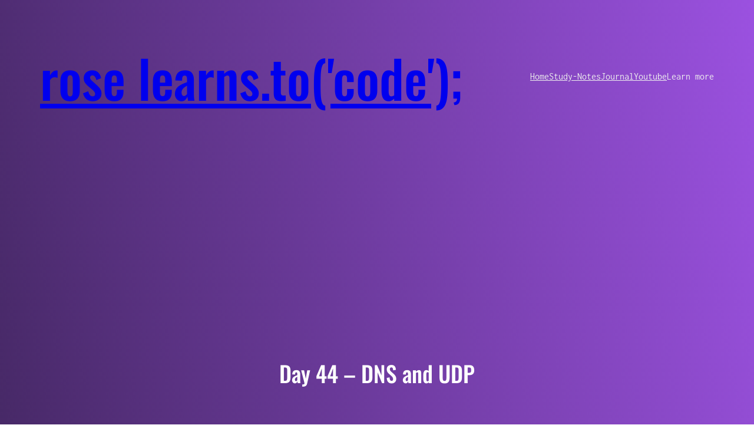

--- FILE ---
content_type: text/html; charset=utf-8
request_url: https://www.google.com/recaptcha/api2/aframe
body_size: 265
content:
<!DOCTYPE HTML><html><head><meta http-equiv="content-type" content="text/html; charset=UTF-8"></head><body><script nonce="f1xVmbU2N6EeiRAN-cNvgg">/** Anti-fraud and anti-abuse applications only. See google.com/recaptcha */ try{var clients={'sodar':'https://pagead2.googlesyndication.com/pagead/sodar?'};window.addEventListener("message",function(a){try{if(a.source===window.parent){var b=JSON.parse(a.data);var c=clients[b['id']];if(c){var d=document.createElement('img');d.src=c+b['params']+'&rc='+(localStorage.getItem("rc::a")?sessionStorage.getItem("rc::b"):"");window.document.body.appendChild(d);sessionStorage.setItem("rc::e",parseInt(sessionStorage.getItem("rc::e")||0)+1);localStorage.setItem("rc::h",'1769125927264');}}}catch(b){}});window.parent.postMessage("_grecaptcha_ready", "*");}catch(b){}</script></body></html>